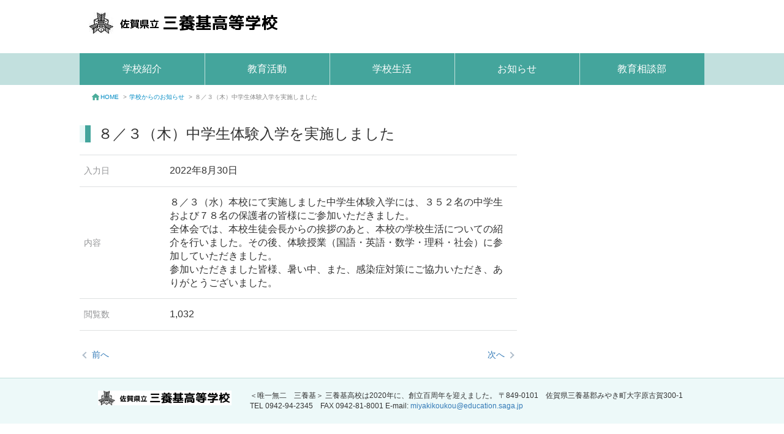

--- FILE ---
content_type: text/html; charset=UTF-8
request_url: https://www.education.saga.jp/hp/miyakikoukou/?list_detail=%EF%BC%98%EF%BC%8F%EF%BC%93%EF%BC%88%E6%9C%A8%EF%BC%89%E4%B8%AD%E5%AD%A6%E7%94%9F%E4%BD%93%E9%A8%93%E5%85%A5%E5%AD%A6%E3%82%92%E5%AE%9F%E6%96%BD%E3%81%97%E3%81%BE%E3%81%97%E3%81%9F
body_size: 20488
content:
<!DOCTYPE html>
<html><head><meta http-equiv="Content-Type" content="text/html; charset=UTF-8">

  <meta http-equiv="X-UA-Compatible" content="IE=edge">
  <meta name="viewport" content="width=device-width,initial-scale=1.0,minimum-scale=1.0,maximum-scale=1.0,user-scalable=no">
  <title>８／３（木）中学生体験入学を実施しました | 佐賀県立三養基高等学校</title>

  <link rel='dns-prefetch' href='//www.education.saga.jp' />
<link rel='dns-prefetch' href='//s.w.org' />
		<script type="text/javascript">
			window._wpemojiSettings = {"baseUrl":"https:\/\/s.w.org\/images\/core\/emoji\/12.0.0-1\/72x72\/","ext":".png","svgUrl":"https:\/\/s.w.org\/images\/core\/emoji\/12.0.0-1\/svg\/","svgExt":".svg","source":{"concatemoji":"https:\/\/www.education.saga.jp\/hp\/miyakikoukou\/wp-includes\/js\/wp-emoji-release.min.js?ver=5.2.2"}};
			!function(a,b,c){function d(a,b){var c=String.fromCharCode;l.clearRect(0,0,k.width,k.height),l.fillText(c.apply(this,a),0,0);var d=k.toDataURL();l.clearRect(0,0,k.width,k.height),l.fillText(c.apply(this,b),0,0);var e=k.toDataURL();return d===e}function e(a){var b;if(!l||!l.fillText)return!1;switch(l.textBaseline="top",l.font="600 32px Arial",a){case"flag":return!(b=d([55356,56826,55356,56819],[55356,56826,8203,55356,56819]))&&(b=d([55356,57332,56128,56423,56128,56418,56128,56421,56128,56430,56128,56423,56128,56447],[55356,57332,8203,56128,56423,8203,56128,56418,8203,56128,56421,8203,56128,56430,8203,56128,56423,8203,56128,56447]),!b);case"emoji":return b=d([55357,56424,55356,57342,8205,55358,56605,8205,55357,56424,55356,57340],[55357,56424,55356,57342,8203,55358,56605,8203,55357,56424,55356,57340]),!b}return!1}function f(a){var c=b.createElement("script");c.src=a,c.defer=c.type="text/javascript",b.getElementsByTagName("head")[0].appendChild(c)}var g,h,i,j,k=b.createElement("canvas"),l=k.getContext&&k.getContext("2d");for(j=Array("flag","emoji"),c.supports={everything:!0,everythingExceptFlag:!0},i=0;i<j.length;i++)c.supports[j[i]]=e(j[i]),c.supports.everything=c.supports.everything&&c.supports[j[i]],"flag"!==j[i]&&(c.supports.everythingExceptFlag=c.supports.everythingExceptFlag&&c.supports[j[i]]);c.supports.everythingExceptFlag=c.supports.everythingExceptFlag&&!c.supports.flag,c.DOMReady=!1,c.readyCallback=function(){c.DOMReady=!0},c.supports.everything||(h=function(){c.readyCallback()},b.addEventListener?(b.addEventListener("DOMContentLoaded",h,!1),a.addEventListener("load",h,!1)):(a.attachEvent("onload",h),b.attachEvent("onreadystatechange",function(){"complete"===b.readyState&&c.readyCallback()})),g=c.source||{},g.concatemoji?f(g.concatemoji):g.wpemoji&&g.twemoji&&(f(g.twemoji),f(g.wpemoji)))}(window,document,window._wpemojiSettings);
		</script>
		<style type="text/css">
img.wp-smiley,
img.emoji {
	display: inline !important;
	border: none !important;
	box-shadow: none !important;
	height: 1em !important;
	width: 1em !important;
	margin: 0 .07em !important;
	vertical-align: -0.1em !important;
	background: none !important;
	padding: 0 !important;
}
</style>
	<link rel='stylesheet' id='wp-block-library-css'  href='https://www.education.saga.jp/hp/miyakikoukou/wp-includes/css/dist/block-library/style.min.css?ver=5.2.2' type='text/css' media='all' />
<link rel='stylesheet' id='bootstrap-css'  href='https://www.education.saga.jp/hp/miyakikoukou/wp-content/themes/saga/css/bootstrap.css?ver=5.2.2' type='text/css' media='all' />
<link rel='stylesheet' id='whhg-font-css'  href='https://www.education.saga.jp/hp/miyakikoukou/wp-content/themes/saga/whhg-font/css/whhg.css?ver=5.2.2' type='text/css' media='all' />
<link rel='stylesheet' id='full_calendar-css'  href='https://www.education.saga.jp/hp/miyakikoukou/wp-content/themes/saga/css/fullcalendar.css?ver=5.2.2' type='text/css' media='all' />
<link rel='stylesheet' id='style-css'  href='https://www.education.saga.jp/hp/miyakikoukou/wp-content/themes/saga/css/skin_b/style.css?ver=5.2.2' type='text/css' media='all' />
<link rel='stylesheet' id='content-css'  href='https://www.education.saga.jp/hp/miyakikoukou/wp-content/themes/saga/css/skin_b/content.css?ver=5.2.2' type='text/css' media='all' />
<link rel='stylesheet' id='color-css'  href='https://www.education.saga.jp/hp/miyakikoukou/wp-content/themes/saga/css/skin_b/color/green.css?ver=5.2.2' type='text/css' media='all' />
<link rel='stylesheet' id='modaal-css'  href='https://www.education.saga.jp/hp/miyakikoukou/wp-content/themes/saga/css/modaal.min.css?ver=5.2.2' type='text/css' media='all' />
<script type='text/javascript' src='https://www.education.saga.jp/hp/miyakikoukou/wp-content/themes/saga/js/object-assign.js?ver=5.2.2'></script>
<script type='text/javascript' src='https://www.education.saga.jp/hp/miyakikoukou/wp-includes/js/jquery/jquery.js?ver=1.12.4-wp'></script>
<script type='text/javascript' src='https://www.education.saga.jp/hp/miyakikoukou/wp-includes/js/jquery/jquery-migrate.min.js?ver=1.4.1'></script>
<script type='text/javascript' src='https://www.education.saga.jp/hp/miyakikoukou/wp-content/themes/saga/js/bootstrap.min.js?ver=5.2.2'></script>
<script type='text/javascript' src='https://www.education.saga.jp/hp/miyakikoukou/wp-content/themes/saga/js/smoothScroll.js?ver=5.2.2'></script>
<script type='text/javascript' src='https://www.education.saga.jp/hp/miyakikoukou/wp-includes/js/dist/vendor/moment.min.js?ver=2.22.2'></script>
<script type='text/javascript'>
moment.locale( 'ja', {"months":["1\u6708","2\u6708","3\u6708","4\u6708","5\u6708","6\u6708","7\u6708","8\u6708","9\u6708","10\u6708","11\u6708","12\u6708"],"monthsShort":["1\u6708","2\u6708","3\u6708","4\u6708","5\u6708","6\u6708","7\u6708","8\u6708","9\u6708","10\u6708","11\u6708","12\u6708"],"weekdays":["\u65e5\u66dc\u65e5","\u6708\u66dc\u65e5","\u706b\u66dc\u65e5","\u6c34\u66dc\u65e5","\u6728\u66dc\u65e5","\u91d1\u66dc\u65e5","\u571f\u66dc\u65e5"],"weekdaysShort":["\u65e5","\u6708","\u706b","\u6c34","\u6728","\u91d1","\u571f"],"week":{"dow":1},"longDateFormat":{"LT":"g:i A","LTS":null,"L":null,"LL":"Y\u5e74n\u6708j\u65e5","LLL":"Y\u5e74n\u6708j\u65e5 g:i A","LLLL":null}} );
</script>
<script type='text/javascript' src='https://www.education.saga.jp/hp/miyakikoukou/wp-content/themes/saga/js/fullcalendar.js?ver=5.2.2'></script>
<script type='text/javascript' src='https://www.education.saga.jp/hp/miyakikoukou/wp-content/themes/saga/js/fullcalendar_ja.js?ver=5.2.2'></script>
<script type='text/javascript' src='https://www.education.saga.jp/hp/miyakikoukou/wp-content/themes/saga/js/sp_menu.js?ver=5.2.2'></script>
<script type='text/javascript' src='https://www.education.saga.jp/hp/miyakikoukou/wp-content/themes/saga/js/page_top.js?ver=5.2.2'></script>
<script type='text/javascript' src='https://www.education.saga.jp/hp/miyakikoukou/wp-content/themes/saga/js/modaal.min.js?ver=5.2.2'></script>
<script type='text/javascript' src='https://www.education.saga.jp/hp/miyakikoukou/wp-content/themes/saga/js/calendar_config.js?ver=1.1.0'></script>
<script type='text/javascript' src='https://www.education.saga.jp/hp/miyakikoukou/wp-content/themes/saga/js/js.cookie.js?ver=5.2.2'></script>
<script type='text/javascript'>
/* <![CDATA[ */
var site_url_name = "miyakikoukou";
/* ]]> */
</script>
<script type='text/javascript' src='https://www.education.saga.jp/hp/miyakikoukou/wp-content/themes/saga/js/low_vision.js?ver=5.2.2'></script>
<script type='text/javascript' src='https://www.education.saga.jp/hp/miyakikoukou/wp-content/themes/saga/js/ofi.min.js?ver=5.2.2'></script>
<link rel='https://api.w.org/' href='https://www.education.saga.jp/hp/miyakikoukou/index.php?rest_route=/' />
<link rel="EditURI" type="application/rsd+xml" title="RSD" href="https://www.education.saga.jp/hp/miyakikoukou/xmlrpc.php?rsd" />
<link rel="wlwmanifest" type="application/wlwmanifest+xml" href="https://www.education.saga.jp/hp/miyakikoukou/wp-includes/wlwmanifest.xml" /> 
<link rel='prev' title='図書館だより　７月号' href='https://www.education.saga.jp/hp/miyakikoukou/?list_detail=%e5%9b%b3%e6%9b%b8%e9%a4%a8%e3%81%a0%e3%82%88%e3%82%8a%e3%80%80%ef%bc%97%e6%9c%88%e5%8f%b7-2' />
<link rel='next' title='図書館だより　８月号' href='https://www.education.saga.jp/hp/miyakikoukou/?list_detail=%e5%9b%b3%e6%9b%b8%e9%a4%a8%e3%81%a0%e3%82%88%e3%82%8a%e3%80%80%ef%bc%98%e6%9c%88%e5%8f%b7' />
<meta name="generator" content="WordPress 5.2.2" />
<link rel="canonical" href="https://www.education.saga.jp/hp/miyakikoukou/?list_detail=%ef%bc%98%ef%bc%8f%ef%bc%93%ef%bc%88%e6%9c%a8%ef%bc%89%e4%b8%ad%e5%ad%a6%e7%94%9f%e4%bd%93%e9%a8%93%e5%85%a5%e5%ad%a6%e3%82%92%e5%ae%9f%e6%96%bd%e3%81%97%e3%81%be%e3%81%97%e3%81%9f" />
<link rel='shortlink' href='https://www.education.saga.jp/hp/miyakikoukou/?p=1987' />
<link rel="alternate" type="application/json+oembed" href="https://www.education.saga.jp/hp/miyakikoukou/index.php?rest_route=%2Foembed%2F1.0%2Fembed&#038;url=https%3A%2F%2Fwww.education.saga.jp%2Fhp%2Fmiyakikoukou%2F%3Flist_detail%3D%25ef%25bc%2598%25ef%25bc%258f%25ef%25bc%2593%25ef%25bc%2588%25e6%259c%25a8%25ef%25bc%2589%25e4%25b8%25ad%25e5%25ad%25a6%25e7%2594%259f%25e4%25bd%2593%25e9%25a8%2593%25e5%2585%25a5%25e5%25ad%25a6%25e3%2582%2592%25e5%25ae%259f%25e6%2596%25bd%25e3%2581%2597%25e3%2581%25be%25e3%2581%2597%25e3%2581%259f" />
<link rel="alternate" type="text/xml+oembed" href="https://www.education.saga.jp/hp/miyakikoukou/index.php?rest_route=%2Foembed%2F1.0%2Fembed&#038;url=https%3A%2F%2Fwww.education.saga.jp%2Fhp%2Fmiyakikoukou%2F%3Flist_detail%3D%25ef%25bc%2598%25ef%25bc%258f%25ef%25bc%2593%25ef%25bc%2588%25e6%259c%25a8%25ef%25bc%2589%25e4%25b8%25ad%25e5%25ad%25a6%25e7%2594%259f%25e4%25bd%2593%25e9%25a8%2593%25e5%2585%25a5%25e5%25ad%25a6%25e3%2582%2592%25e5%25ae%259f%25e6%2596%25bd%25e3%2581%2597%25e3%2581%25be%25e3%2581%2597%25e3%2581%259f&#038;format=xml" />
</head>

<body>
<header id="page-header" class="navbar navbar-default navbar-fixed-top">

  <div id="header">

    <button type="button" id="header-menu-btn" class="navbar-toggle">
      <span class="icon-bar"></span>
      <span class="icon-bar"></span>
      <span class="icon-bar"></span>
    </button>


    <div id="head-above">
      <div class="logo-box"><a href="https://www.education.saga.jp/hp/miyakikoukou/"><img src="//www.education.saga.jp/hp/miyakikoukou/wp-content/uploads/sites/257/2019/10/miyakikoukou_logo.png" alt="校章" /></a></div>
    </div>
    <nav id="navi-area" class="navbar-collapse collapse">
      <div class="menu-close"></div>

            <ul class="navi-menu" id="accordion">
                  <li class="g-navi-btn"><a href="javascript:void(0)" class="toggle">学校紹介</a>
            <ul class="sub-box1">
                                <li><a href="https://www.education.saga.jp/hp/miyakikoukou/?content=%e6%a0%a1%e9%95%b7%e5%ae%a4%e3%81%8b%e3%82%89">学校長挨拶</a></li>
                                <li><a href="https://www.education.saga.jp/hp/miyakikoukou/?content=%e5%ad%a6%e6%a0%a1%e3%81%ae%e7%89%b9%e8%89%b2">学校の特色</a></li>
                                <li><a href="https://www.education.saga.jp/hp/miyakikoukou/?content=%e6%95%99%e8%82%b2%e7%9b%ae%e6%a8%99">教育目標</a></li>
                                <li><a href="https://www.education.saga.jp/hp/miyakikoukou/?content=%e6%a0%a1%e8%a8%93%e3%83%bb%e6%a0%a1%e6%ad%8c">校訓・校歌</a></li>
                                <li><a href="https://www.education.saga.jp/hp/miyakikoukou/?content=%e5%ad%a6%e6%a0%a1%e3%81%ae%e6%ad%b4%e5%8f%b2">学校の歴史</a></li>
                                <li><a href="https://www.education.saga.jp/hp/miyakikoukou/?content=%e4%ba%a4%e9%80%9a%e3%82%a2%e3%82%af%e3%82%bb%e3%82%b9">交通アクセス</a></li>
                                <li><a href="https://www.education.saga.jp/hp/miyakikoukou/?content=3176">生徒心得</a></li>
                          </ul>
          </li>
                  <li class="g-navi-btn"><a href="javascript:void(0)" class="toggle">教育活動</a>
            <ul class="sub-box1">
                                <li><a href="https://www.education.saga.jp/hp/miyakikoukou/?content=%e5%ad%a6%e6%a0%a1%e8%a9%95%e4%be%a1">学校評価</a></li>
                                <li><a href="https://www.education.saga.jp/hp/miyakikoukou/?content=%e4%bd%bf%e7%94%a8%e6%95%99%e7%a7%91%e6%9b%b8%e4%b8%80%e8%a6%a7">使用教科書一覧</a></li>
                                <li><a href="https://www.education.saga.jp/hp/miyakikoukou/?content=%e5%90%84%e7%a8%ae%e4%be%bf%e3%82%8a">各種便り</a></li>
                                <li><a href="https://www.education.saga.jp/hp/miyakikoukou/?content=%e9%80%b2%e8%b7%af%e7%8a%b6%e6%b3%81-2">進路状況</a></li>
                                <li><a href="https://www.education.saga.jp/hp/miyakikoukou/?content=%e3%81%84%e3%81%98%e3%82%81%e9%98%b2%e6%ad%a2%e5%9f%ba%e6%9c%ac%e6%96%b9%e9%87%9d">いじめ防止基本方針</a></li>
                                <li><a href="https://www.education.saga.jp/hp/miyakikoukou/?content=%e9%81%8b%e5%8b%95%e9%83%a8%e6%b4%bb%e5%8b%95%e6%96%b9%e9%87%9d">部活動方針</a></li>
                          </ul>
          </li>
                  <li class="g-navi-btn"><a href="javascript:void(0)" class="toggle">学校生活</a>
            <ul class="sub-box1">
                                <li><a href="https://www.education.saga.jp/hp/miyakikoukou/?content=%e5%ad%a6%e6%a0%a1%e8%a1%8c%e4%ba%8b">学校行事</a></li>
                                <li><a href="https://www.education.saga.jp/hp/miyakikoukou/?content=%e5%90%84%e7%a8%ae%e5%a4%a7%e4%bc%9a%e7%b5%90%e6%9e%9c-2">各種大会結果</a></li>
                                <li><a href="https://www.education.saga.jp/hp/miyakikoukou/?content=%e9%81%8b%e5%8b%95%e9%83%a8">運動部</a></li>
                                <li><a href="https://www.education.saga.jp/hp/miyakikoukou/?content=%e6%96%87%e5%8c%96%e9%83%a8">文化部</a></li>
                                <li><a href="https://www.education.saga.jp/hp/miyakikoukou/?content=%e9%a4%8a%e5%9f%ba%e7%a5%ad">養基祭</a></li>
                          </ul>
          </li>
                  <li class="g-navi-btn"><a href="javascript:void(0)" class="toggle">お知らせ</a>
            <ul class="sub-box1">
                                <li><a href="https://www.education.saga.jp/hp/miyakikoukou/?content=%e3%82%a4%e3%83%99%e3%83%b3%e3%83%88%e3%82%ab%e3%83%ac%e3%83%b3%e3%83%80%e3%83%bc">行事予定</a></li>
                                <li><a href="https://www.education.saga.jp/hp/miyakikoukou/?content=%e4%ba%8b%e5%8b%99%e5%ae%a4%e3%82%88%e3%82%8a">事務室より（諸証明・入札等）</a></li>
                                <li><a href="https://www.education.saga.jp/hp/miyakikoukou/?content=%e4%bf%9d%e8%ad%b7%e8%80%85%e7%b4%8d%e4%bb%98%e9%87%91-2">保護者納付金</a></li>
                                <li><a href="https://www.education.saga.jp/hp/miyakikoukou/?content=%e6%95%99%e8%82%b2%e5%ae%9f%e7%bf%92">教育実習</a></li>
                                <li><a href="https://www.education.saga.jp/hp/miyakikoukou/?content=%e3%82%b9%e3%82%af%e3%83%bc%e3%83%abnews%e7%99%bb%e9%8c%b2%e3%81%ab%e3%81%a4%e3%81%84%e3%81%a6">スクールNEWS登録について</a></li>
                          </ul>
          </li>
                  <li class="g-navi-btn"><a href="javascript:void(0)" class="toggle">教育相談部</a>
            <ul class="sub-box1">
                                <li><a href="https://www.education.saga.jp/hp/miyakikoukou/?content=154">スクールカウンセラー</a></li>
                                <li><a href="https://www.education.saga.jp/hp/miyakikoukou/?content=%e5%bf%83%e3%81%ae%e7%9b%b8%e8%ab%87%e7%aa%93%e5%8f%a3">心の相談窓口（R5.4月更新）</a></li>
                                <li><a href="https://www.education.saga.jp/hp/miyakikoukou/?content=%e7%99%ba%e9%81%94%e9%9a%9c%e5%ae%b3%e5%85%90%ef%bc%88%e8%80%85%ef%bc%89%e5%b0%82%e9%96%80%e7%9b%b8%e8%ab%87%e7%aa%93%e5%8f%a3%e3%81%ae%e7%b4%b9%e4%bb%8b">発達障害児（者）専門相談窓口</a></li>
                                <li><a href="https://www.education.saga.jp/hp/miyakikoukou/?content=%e6%96%87%e9%83%a8%e7%a7%91%e5%ad%a6%e5%a4%a7%e8%87%a3%e3%83%a1%e3%83%83%e3%82%bb%e3%83%bc%e3%82%b8">文部科学大臣メッセージ（R5.8）</a></li>
                                <li><a href="https://www.education.saga.jp/hp/miyakikoukou/?content=%e5%85%90%e7%ab%a5%e8%99%90%e5%be%85%e9%98%b2%e6%ad%a2%e6%8e%a8%e9%80%b2%e6%9c%88%e9%96%93">児童虐待防止推進月間</a></li>
                                <li><a href="https://www.education.saga.jp/hp/miyakikoukou/?content=%e4%bf%9d%e8%ad%b7%e8%80%85%e3%81%ae%e3%81%9f%e3%82%81%e3%81%ae%e4%b8%8d%e7%99%bb%e6%a0%a1%e5%af%be%e5%bf%9c%e6%94%af%e6%8f%b4%e3%82%ac%e3%82%a4%e3%83%89">保護者のための不登校対応支援ガイド</a></li>
                          </ul>
          </li>
              </ul>
    </nav>
  </div>

</header>

<article id="page-body" class="clearfix">
  <div id="container">
<div class="pagePath">
  <ul class="">
    <li><a href="https://www.education.saga.jp/hp/miyakikoukou/"><img src="https://www.education.saga.jp/hp/miyakikoukou/wp-content/themes/saga/img/icon_home05.png" alt="home">HOME</a> > </li>
              <li><a href="https://www.education.saga.jp/hp/miyakikoukou/?content=%e5%ad%a6%e6%a0%a1%e3%81%8b%e3%82%89%e3%81%ae%e3%81%8a%e7%9f%a5%e3%82%89%e3%81%9b">学校からのお知らせ</a> > </li>
        <li>８／３（木）中学生体験入学を実施しました</li>
  </ul>
</div>
<div id="main">
  <div id="conts">


  <div class="searchBox news_detail">
    <h3 class="h3tit">８／３（木）中学生体験入学を実施しました</h3>
    <ul class="list_detail">
      <li><p class="tit">入力日</p><p class="txt">2022年8月30日</p></li>
      <li><p class="tit">内容</p><div class="txt"><p>８／３（水）本校にて実施しました中学生体験入学には、３５２名の中学生および７８名の保護者の皆様にご参加いただきました。</p>
<p>全体会では、本校生徒会長からの挨拶のあと、本校の学校生活についての紹介を行いました。その後、体験授業（国語・英語・数学・理科・社会）に参加していただきました。</p>
<p>参加いただきました皆様、暑い中、また、感染症対策にご協力いただき、ありがとうございました。</p>
</div></li>
      <li><p class="tit">閲覧数</p><p class="txt">1,032</p></li>
          </ul>
    <div class="pager pager_detail">
            <ul>
        <li>
                      <a href="https://www.education.saga.jp/hp/miyakikoukou/?list_detail=%e7%ac%ac%ef%bc%97%ef%bc%94%e5%9b%9e%e9%a4%8a%e5%9f%ba%e7%a5%ad%e3%81%ae%e5%85%a5%e5%a0%b4%e3%81%ab%e3%81%a4%e3%81%84%e3%81%a6%ef%bc%88%e3%81%8a%e7%9f%a5%e3%82%89%e3%81%9b%ef%bc%89">前へ</a>
                  </li>
        <li>
                      <a href="https://www.education.saga.jp/hp/miyakikoukou/?list_detail=%e4%bb%a4%e5%92%8c%ef%bc%94%e5%b9%b4%e5%ba%a6%ef%bc%92%e5%ad%a6%e6%9c%9f%e4%b8%89%e8%80%85%e9%9d%a2%e8%ab%87%e3%81%ab%e3%81%a4%e3%81%84%e3%81%a6%ef%bc%88%e5%be%a1%e6%a1%88%e5%86%85%ef%bc%89">次へ</a>
                  </li>
      </ul>
    </div>
  </div>


</div>

</div>
</div>
</article>

<a href="#" id="page-top"><i class="icon-capslock"></i><br>Page<br>TOP</a>

<div id="footer-bg">
  <footer id="footer">
    <div id="container" class="clearfix">
      <div class="foot-middle clearfix">
        <div class="col-md-3 col-sm-5 col-xs-4 logo-box">
          <img src="//www.education.saga.jp/hp/miyakikoukou/wp-content/uploads/sites/257/2019/10/miyakikoukou_logo.png" alt="">
        </div>

        <div class="col-md-9 col-sm-7 col-xs-8">
          <p class="foot-link">＜唯一無二　三養基＞
三養基高校は2020年に、創立百周年を迎えました。
〒849-0101　佐賀県三養基郡みやき町大字原古賀300-1
TEL 0942-94-2345　FAX 0942-81-8001
E-mail: <a href="mailto:miyakikoukou@education.saga.jp">miyakikoukou@education.saga.jp</a></p>
        </div>
      </div>
    </div>
  </footer>
  <div id="info_for_js" data-base-url="/hp/miyakikoukou/"></div>
</div>


<script type='text/javascript' src='https://www.education.saga.jp/hp/miyakikoukou/wp-includes/js/wp-embed.min.js?ver=5.2.2'></script>
<script>
objectFitImages();
</script>
</body>
</html>


--- FILE ---
content_type: text/css
request_url: https://www.education.saga.jp/hp/miyakikoukou/wp-content/themes/saga/css/skin_b/style.css?ver=5.2.2
body_size: 15573
content:
@charset "utf-8";
/* CSS Document */
/*ページの基本構造
=======================================================*/
body {
	font-family:'メイリオ',Meiryo,'ヒラギノ角ゴ Pro W3','Hiragino Kaku Gothic Pro',sans-serif;
	font-size:100%;
	margin:0;
	padding:0;
	overflow-x:hidden;
	-webkit-text-size-adjust:100%;
}
* html body {  /* IE6 */
	font-family: "ＭＳ Ｐゴシック", sans-serif;
}
html,body	{
	min-height:100%;
}

/*clearfix
-----------------------------*/
.clearfix:after {
	content: "";
	display: block;
	clear: both;
	height: 0;
	visibility: hidden;
}
.clearfix {
	display: inline-table;
	min-height: 1%;
}
/* exlude MacIE5 \*/
* html .clearfix { height: 1% }
.clearfix {display:block;}
/* end MacIE5 */

/* 要素のリセット
---------------------------------------- */

/* --- HTML5 --- */

article,
aside,
details,
figcaption,
figure,
footer,
header,
hgroup,
nav,
section,
summary {
	display: block;
	margin: 0;
	padding: 0;
}


/* --- 要素 ---*/

html,
body,
div,
h1,
h2,
h3,
h4,
h5,
p,
blockquote,
ul,
ol,
li,
dl,
dt,
dd,
form {
	margin: 0;
	padding: 0;
}

h1,
h2,
h3,
h4,
h5	{
	font-weight:normal;
}
a	{
	text-decoration:none;
}

li	{
	list-style:none;
}
img {
	max-width: 100%;
	vertical-align: bottom;
}
a:hover	{
	text-decoration:none;
}

/* ヘッダー・フッターを幅いっぱいにする為のボックス
---------------------------------------------------*/
#page-header {
	position: static;
	width:100%;
	margin-bottom:0;
	border: none;
}
@media screen and (max-width: 767px) {
	#page-header {
		z-index: 5;
	}
}

/*サイトの基本構造
----------------------------------------------*/
#header	{
	max-width:1020px;
	margin:0 auto;
}
#header {
	background: #fff;
}
.sp-content {
	display: none;
}
@media (min-width: 767px) {
	#header {
		width: 750px;
	}
}
@media (min-width: 992px) {
	#header	{
		width: 1020px;
	}
}
@media screen and (max-width: 766px)  {
	#header {
		height: 60px;
	}
	.pc-content {
		display: none;
	}
	.sp-content {
		display: block;
	}
}
/*コンテナ
----------------------------------------------*/
#container	{
	max-width:1020px;
	margin:0 auto;
	background: #fff;
}
@media (min-width: 767px) {
	#container {
		width: 750px;
	}
}
@media (min-width: 992px) {
	#container {
		width: 1020px;
	}
}
/*下の余白の調整用
---------------------------------------------------*/
.pb30	{
	padding-bottom:30px;
}
.pb25	{
	padding-bottom:25px;
}
.pb20	{
	padding-bottom:20px;
}
.pb15	{
	padding-bottom:15px;
}
.pb10	{
	padding-bottom:10px;
}
.pb5	{
	padding-bottom:5px;
}
.pb0	{
	padding-bottom:0px;
}
.pt30	{
	padding-top:30px;
}
.pt25	{
	padding-top:25px;
}
.pt20	{
	padding-top:20px;
}
.pt15	{
	padding-top:15px;
}
.pt10	{
	padding-top:10px;
}
.pt5	{
	padding-top:5px;
}
.pt0	{
	padding-top:0px;
}
.mb40	{
	margin-bottom:40px;
}
.mb30	{
	margin-bottom:30px;
}
.mb25	{
	margin-bottom:25px;
}
.mb20	{
	margin-bottom:20px;
}
.mb15	{
	margin-bottom:15px;
}
.mb10	{
	margin-bottom:10px;
}
.mb5	{
	margin-bottom:5px;
}
.mb0	{
	margin-bottom:0px;
}
.mt40	{
	margin-top:40px;
}
.mt30	{
	margin-top:30px;
}
.mt25	{
	margin-top:25px;
}
.mt20	{
	margin-top:20px;
}
.mt15	{
	margin-top:15px;
}
.mt10	{
	margin-top:10px;
}
.mt5	{
	margin-top:5px;
}
.mt0	{
	margin-top:0px;
}
.ma {
	margin:0 auto;
}

/*横並びのレイアウトの間隔の設定
-----------------------------------*/
@media screen and (max-width: 767px) {
	.row {
		margin-right: 0;
    margin-left: 0;
	}
	.col-xs-12 {
		padding: 0;
	}
}

/*ヘッダ
-----------------------------------------------------*/
@media screen and (max-width: 767px) {
	.logo-box	{
		max-width:60%;
	}
}

/*スマートフォン用 メニューボタン
--------------------------------------------------*/
#header-menu-btn {
	font-size: 9pt;
	text-align: center;
	color: #ffffff;
	border: none;
	-webkit-transition: 0.2s;
	-moz-transition: 0.2s;
	-o-transition: 0.2s;
	-ms-transition: 0.2s;
	transition: 0.2s;
	margin:0;
	padding: 10px 15px 20px;
	top: 10px;
	right: 10px;
}
#header-menu-btn:after {
	content: 'MENU';
	position: absolute;
	bottom: 2px;
	left: 50%;
	color: #fff;
	-webkit-transform: translateX(-50%);
	transform: translateX(-50%);
}
#header-menu-btn .icon-bar {
	margin-left: auto;
	margin-right: auto;
	background-color: #ffffff;
}
.navbar-toggle .icon-bar + .icon-bar {
	margin-top: 4px;
}

/*グローバルナビ
-------------------------------------------------*/
#head-above	{
	padding: 20px 15px;
}
#head-above .logo-box {
	display: -webkit-box;
	justify-content: flex-start;
	align-items: center;
	width: 312px;
	height: 47px;
	overflow: hidden;
}
#navi-area	{
	padding:0;
}
.navi-menu	{
	zoom:1;
	position: relative;
	display: -webkit-box;
	display: flex;
	justify-content: center;
}
.navi-menu > li	{
	flex-basis: 50%;
	flex-grow: 1;
}
.g-navi-btn {
	font-size: 16px;
  color: #ffffff;
  margin: 0;
  -webkit-transition: all 0.5s;
  transition: all 0.5s;
  position: relative;
  cursor: pointer;
  z-index: 9;
}
.g-navi-btn > a	{
	font-size:16px;
	color:#ffffff;
	margin:0;
	-webkit-transition: all 0.5s;
	transition: all 0.5s;
	z-index:9;
}
.g-navi-btn > a	{
	position: relative;
	text-align:center;
	padding:15px 5px;
	display:block;
	height: 100%;
}
.g-navi-btn ul	{
	position: absolute;
	z-index: 1; /* IE fix */
	left: 0px;
	width: 100%;
	top: -10px;
	height: 0;
	visibility: hidden;
	overflow: hidden;
	opacity: 0;
	-webkit-transition: 0.5s ease;
	transition: 0.5s;
}
@media (min-width: 768px) {
	.g-navi-btn ul {
		visibility: hidden;
		overflow: hidden;
		opacity:0;
	}
	.g-navi-btn:hover ul	{
		visibility: visible;
    overflow: visible;
    height: 100px;
    top: 44px;
    opacity: 1;
	}
	.g-navi-btn > a:before,
	.g-navi-btn > a:after {
	  width: 100%;
	  height: 100%;
	  z-index: 3;
	  content: '';
	  position: absolute;
	  top: 0;
	  left: 0;
	  box-sizing: border-box;
	  -webkit-transform: scale(0);
	  transform: scale(0);
	  transition: 0.5s;
	}
	.g-navi-btn > a:before {
	  -webkit-transform-origin: 100% 0%;
	  transform-origin: 100% 0%;
	}
	.g-navi-btn > a:after {
	  -webkit-transform-origin: 0% 100%;
	  transform-origin: 0% 100%;
	}
  .g-navi-btn > a:hover:before,
  .g-navi-btn > a:hover:after {
    -webkit-transform: scale(1);
    transform: scale(1);
  }
	.g-navi-btn ul li a:hover {
		color: #f51500;
	  background: #fff;
	  border: #f51500 1px solid;
	}
}
.g-navi-btn ul li {

}
.g-navi-btn ul li a	{
	display: block;
	padding: 14px 0px 8px;
	color: #fff;
	font-size: 14px;
	text-align: center;
  -webkit-transition: 0.4s;
  transition: 0.4s;
}
.menu-close {
	display: none;
}
@media screen and (max-width: 767px) {
	.scroll-fixed {
		position: fixed;
		width:100%;
		height:100%;
	}
	#head-above	{
		padding: 15px 15px;
	}
	#head-above .logo-box {
		width: 270px;
	}
	#navi-area {
		position: absolute;
		top:0;
		left:0;
		width:300px;
		max-height:none;
		padding-top:50px;
		border-top:0;
		-webkit-transform:translateX(-300px);
		transform:translateX(-300px);
		transition: 0.5s;
		z-index: 15;
	}
	#navi-area.open {
		-webkit-transform:translateX(0);
		transform:translateX(0);
	}
	#menu-overlay {
		display:none;
		position: fixed;
		top:0;
		left:0;
		width:100%;
		height:120%;
		background:rgba(0, 0, 0, 0.5);
		z-index: 10;
	}
	.menu-close {
		position: absolute;
		top:0;
		right:-40px;
		width:40px;
		height:40px;
	}
	.menu-close:before, .menu-close:after {
		content: '';
		position: absolute;
		top:18px;
		left:10px;
		width:20px;
		height:0;
		border-top:3px solid #fff;
	}
	.menu-close:before {
		-webkit-transform: rotate(45deg);
		transform: rotate(45deg);
	}
	.menu-close:after {
		-webkit-transform: rotate(-45deg);
		transform: rotate(-45deg);
	}
	#navi-area.open .menu-close {
		display: block;
	}
	.collapse {
		display: block;
	}
	.navi-menu {
		display: block;
		height: 100vh;
		height: calc(100vh - 50px);
		overflow-y: scroll;
	}
	.navi-menu > li	{
		float:none;
		width: 100%;
	}
	.navi-menu > li + li {
		border-left: none;
	}
	.g-navi-btn > a	{
		font-size:14px;
		width:100%;
		padding:18px 8% 18px 15px;
		text-align: left;
		background: url(/wp-content/themes/saga/img/nav_icon_plus.png) no-repeat 95% center;
		background-size: 25px auto;
	}
	.g-navi-btn > a:after {
		content: '';
		position: absolute;
		top: 20px;
		right: 16px;
		width: 12px;
		height: 12px;
		-webkit-transform: rotate(45deg);
		transform: rotate(45deg);
	}
	.g-navi-btn ul	{
		position:relative;
		left:0px;
		top:0;
		width:100%;
		height:0;
		padding: 0 10px;
		-webkit-transition: auto;
		transition: auto;
		visibility: visible;
    overflow: visible;
		opacity: 1;
	}
	.g-navi-btn:hover ul	{
		top:0;
	}
	.g-navi-btn ul.sub-box1	{
		height:100%;
		display:none;
	}
	.g-navi-btn ul.sub-box2	{
		height:100%;
		display:none;
	}
	.g-navi-btn ul li {
		display: block;
		margin:0;
	}
	.g-navi-btn ul li + li {
		margin-left: 0;
	}
	.g-navi-btn ul li a	{
		position: relative;
		padding: 15px 8% 15px 10px;
    text-align: left;
	}
	.g-navi-btn ul li a:after {
		content: '';
		position: absolute;
		top: 20px;
		right: 16px;
		width: 10px;
		height: 10px;
		-webkit-transform: rotate(45deg);
		transform: rotate(45deg);
	}
	.g-navi-btn ul li a:before {
		left: auto;
		right: 5px;
	}
	.g-navi-btn ul li a:after {
		left: auto;
		right: 11px;
	}
}

/*フッタ
-----------------------------------------------------*/
#footer {
	margin-top: 0; /* 130px; */
}
#footer #container {
	padding: 0 15px;
}
.foot-middle	{
	padding:20px 0;
}
.foot-middle .logo-box {
 display: -webkit-box;
 justify-content: flex-start;
 align-items: center;
 overflow: hidden;
 margin-bottom: 5px;
 max-height: 60px;
}
@media screen and (max-width: 767px) {
	#footer {
		margin-top: 0; /* 30px;*/
	}
	#footer #container {
		padding: 0;
	}
}
.foot-link	{
	font-size:12px;
}

/*パンくずリスト
----------------------------------------------*/


/*TOPに戻る
---------------------------------------*/
#page-top	{
	display:block;
	position:fixed;
	z-index:999;
	bottom:10px;
	right:10px;
	width:60px;
	height:60px;
	border-radius:30px;
	background:rgba(0,0,0,.4);
	font-size:12px;
	color:#FFF;
	text-decoration:none;
	text-align:center;
	padding:3px 0;
	transform:rotateY(270deg);
	-webkit-transition:.5s;
	transition:.5s;
}
#page-top:hover	{
	background:rgba(43,140,135,.5);
}

/*サイト構造-メインとサイド
----------------------------------------------*/



/*TOPページ
-----------------------------------------------------*/
.top-kv {
	padding:0 0 40px;
}
.top-kv .kv-inner {
	display: -webkit-box;
	display: flex;
	justify-content: center;
	align-items: center;
	width: 100%;
	height: 190px;
	overflow: hidden;
}
.top-kv img {
	width: 100%;
}
@media screen and (max-width: 767px) {
	.top-kv {
		padding:0;
	}
	.top-kv:before {
		content: none;
	}
}
/* ボックス */
.box-top {
	padding: 5px;
	border-radius: 5px;
}
.box-top + .box-top {
	margin-top: 40px;
}
.box-top + .box-item-bnr,
.box-item-bnr + .box-top {
	margin-top: 15px;
}
.box-head	{
	position: relative;
	padding:8px 10px;
	border-radius: 5px 5px 0 0;
}
.box-head p{
	color: #fff;
	font-size:16px;
}
.box-head p:first-of-type {
	padding: 0 45px 0 25px;
	background: url(/wp-content/themes/saga/img/skin_b/icon_office.png) no-repeat left 3px;
}
.box-head .head-more {
	position: absolute;
	bottom: 10px;
	right: 5px;
}
.box-head .head-more a {
	position: relative;
	font-family:'Avenir';
	color:#fff;
	font-size: 11px;
	padding-right: 10px;
}
.box-head .head-more a:after {
	content: '';
	position: absolute;
	top:5px;
	right:1px;
	width:5px;
	height:5px;
	border-top:1px solid;
	border-right:1px solid;
	-webkit-transform: rotate(45deg);
	transform: rotate(45deg);
}
.box-head .head-more a:hover {
	opacity: 0.7;
}
.box-area, .sub-box {
	margin-top: 5px;
	padding: 0 5px;
	background: #fff;
	border-radius: 0 0 5px 5px;
}
.box-area.has-subbox{
    border-radius: 0;
}
.sub-box {
    margin-top: 0;
}
.sub-box.empty-subbox{
    padding-top: 5px;
}
@media (min-width: 768px) {
	.type-list .box-area {
		min-height: 250px;
	}
	.type-gallery .box-area {
		min-height: 125px;
	}
	.type-gallery .sub-box {
		min-height: 125px;
	}
}
.box-item	{
	position: relative;
	font-size:14px;
	border-bottom:#e6e6e6 1px solid;
	padding:10px 5px 10px 1.2em;
	overflow: hidden;
}
.box-item:before {
	content: '・';
	position: absolute;
	top: 10px;
	left: 0;
}
.box-item:last-child {
	border-bottom: none;
}
.box-item a {
	display: block;
	color: #018bc4;
    margin-left: 7em;
}
.box-item .item-date + a {
	margin-left: 7em;
}
.box-item a:hover	{
	text-decoration: underline;
}
.box-item .item-date {
	font-size: 12px;
	color: #959698;
	float: left;
	width: 6em;
}
.box-item-bnr {
 justify-content: center;
 align-items: center;
 width: 100%;
 max-height: 60px;
 text-align: center;
 overflow: hidden;
}
@media screen and (max-width: 768px) {
.box-item-bnr {
	 max-height: 100px;
 }
}
.box-item-bnr + .box-item-bnr {
	margin-top: 13px;
}
.box-item-bnr img {
	-webkit-transition: 0.5s;
	transition: 0.5s;
}
.box-item-bnr a:hover img {
	opacity:0.7;
}
.box-item-gall {
	float: left;
	width: 32%;
	margin-top: 10px;
	margin-right: 2%;
	text-align: center;
}
.box-item-gall:nth-child(3n) {
	margin-right: 0;
}
.box-item-gall a {
	-webkit-transition: 0.5s;
	transition: 0.5s;
}
.box-item-gall a:hover {
	opacity: 0.7;
}
.box-item-gall .gall-img {
	display: -webkit-box;
	display: flex;
	justify-content: center;
	align-items: center;
	width: 100%;
	height: 90px;
	text-align: center;
	overflow: hidden;
}
.box-item-gall .gall-img img {
	object-fit: cover;
	font-family: 'object-fit: cover;';
	width: 100%;
	height: 90px;
	max-width: none;
}
.box-item-gall .item-name {
	display: block;
	margin-top: 5px;
	color:#018bc4;
	font-size: 12px;
}
.box-area-cale {
	position: relative;
	margin-top:5px;
	padding:10px;
	border-radius:5px;
}

.js-calendar {
	height: 250px;
	margin-top: 5px;
	padding: 10px 10px 14px;
	background: #fff;
	border-radius: 0 0 5px 5px;
}
.front-page .fc-scroller {
	height:auto!important;
}
.fc-toolbar h2 {
	font-size: 16px;
	font-weight: bold;
}
.fc-toolbar button {
	width:20px;
	height:20px;
	padding:0;
	border:none;
	-webkit-transition:0.5s;
	transition:0.5s;
	outline:none;
}
.fc-state-default.fc-corner-right {
	border-top-right-radius: 50%;
	border-bottom-right-radius: 50%;
}
.fc-state-default.fc-corner-left {
	border-top-left-radius: 50%;
	border-bottom-left-radius: 50%;
}
.fc button .fc-icon {
	color:#fff;
}
.front-page .fc-basic-view .fc-body .fc-row {
	height:auto!important;
	min-height:auto;
}
.fc-day-top .fc-day-number {
	color:#0b0b0b;
}
.fc-day-header.fc-sun .fc-day-number, .fc-day-top.fc-sun .fc-day-number {
	color:#f72424;
}
.fc-day-header.fc-sat .fc-day-number, .fc-day-top.fc-sat .fc-day-number {
	color:#164dbe;
}
.fc-bg .fc-widget-content.fc-sun {
	background:#fef0ef;
}
.fc-bg .fc-widget-content.fc-sat {
	background:#eef2fb;
}
.fc-widget-header th, .fc-content-skeleton td {
	padding:4px 5px;
	border-color:#cdcecf;
	font-size: 12px;
	text-align: center;
}
.fc-unthemed th {
	background:#e8e6e1;
}
.fc-unthemed .fc-sun {
	color:#f72424;
}
.fc-unthemed .fc-sat {
	color:#164dbe;
}
.fc-bgevent {
	background: #e0f6e5;
	opacity:1;
}
.fc-row .fc-bgevent-skeleton td {
	border-color:#ddd;
}
.fc-ltr .fc-basic-view .fc-day-top .fc-day-number {
	float: none;
}
.box-cale .fc-row .fc-content-skeleton {
	padding-bottom: 0;
}
.box-cale .fc-content-skeleton tbody {
	display:none;
}
@media screen and (max-width: 767px) {
	.box-top {
		padding: 20px 10px;
		border-radius: 0;
	}
	.box-top + .box-top {
		margin-top: 0;
	}
	.box-area {
		margin-top: 0;
	}
	.js-calendar {
		margin-top: 0;
		height: auto;
	}
}


--- FILE ---
content_type: text/css
request_url: https://www.education.saga.jp/hp/miyakikoukou/wp-content/themes/saga/css/skin_b/content.css?ver=5.2.2
body_size: 22716
content:
@charset "utf-8";

/*共通*/
#container {
  font-family: 'ヒラギノ角ゴ Pro W3','Hiragino Kaku Gothic Pro','メイリオ',Meiryo,sans-serif;
}
.pagePath {
  padding: 1.4% 2% 1%;
  line-height: 1;
}
.pagePath ul {
  display: -webkit-box; /*Android4.3*/
  display: -moz-box;    /*Firefox21*/
  display: -ms-flexbox; /*IE10*/
  display: -webkit-flex; /*PC-Safari,iOS8.4*/
  display: flex;
  justify-content: left;
  align-items: center;
}
.pagePath ul li img {
  padding-right: 2px;
}
.pagePath ul li {
  color: #868686;
}
.pagePath ul li a {
  padding: 0 4px 0 4px;
  color: #018bc4;
}
.pagePath ul li:last-child {
  padding-left: 4px;
}
.pagePath ul li:first-child a {
  padding-left: 0;
}
.cont-tit .tit-img {
  width: 100%;
  height: 180px;
  display: -webkit-box; /*Android4.3*/
  display: -moz-box;    /*Firefox21*/
  display: -ms-flexbox; /*IE10*/
  display: -webkit-flex; /*PC-Safari,iOS8.4*/
  display: flex;
  justify-content: center;
  align-items: center;
  overflow: hidden;
}
.cont-tit .tit-img img {
  width: 100%;
}
.h2tit {
  position: relative;
  margin-top: 5px;
  margin-bottom: 30px;
  font-size: 24px;
  font-weight: bold;
  padding: 8px 1% 8px 24px;
}
.h2tit:before {
  content: '';
  position: absolute;
  left: 4px;
  top: -3px;
  height: 48px;
  width: 12px;
}
.h2tit:after {
  content: '';
  position: absolute;
  left: 4px;
  bottom: -10px;
  height: 0;
  width: 0;
  border-bottom: 8px solid transparent;
}
.h3tit {
  position: relative;
  margin-bottom: 20px;
  padding-left: 30px;
  padding-bottom: 0;
  font-size: 24px;
  line-height: 1.2;
}
.h3tit:before {
  content: '';
  position: absolute;
  top: 0;
  left: 0;
  width: 18px;
  height: 100%;
}
.h3tit .top {
  font-size: 16px;
  font-weight: normal;
  display: block;
  margin-bottom: 5px;
  color: #b4b4b4;
}
.h3tit + form {
  margin-top: 20px;
}
#main {
  overflow: hidden;
  padding: 3% 0 0;
}
/* #conts */
#conts {
  float: left;
  width: 70%;
  margin-right: 4%;
}
#conts .searchBox .select {
  display: inline-block;
  border: 1px solid #c9cdd0;
  border-radius: 5px;
  width: 20%;
  background: url(/wp-content/themes/saga/img/icon_search1.png)no-repeat right center;
  background-position: 12em;
  padding: 0.4% 0;
}
#conts .searchBox .search_contents {
  display: inline-block;
  margin-left: 1%;
  border: 1px solid #c9cdd0;
  border-radius: 5px;
}
#conts .searchBox .search_contents .win {
  padding: 1.6% 0;
}
#conts .searchBox .select select {
  width: 100%;
  color: #b6b6b7;
}
#conts .searchBox .list {
  margin: 2% 0;
}
#conts .searchBox .list li {
  border-bottom: 1px solid #dee0e1;
}
#conts .searchBox .list li:first-child {
  border-top:  1px solid #dee0e1;
}
#conts .searchBox .list li {
  font-size: 14px;
  display: -webkit-box; /*Android4.3*/
  display: -moz-box;    /*Firefox21*/
  display: -ms-flexbox; /*IE10*/
  display: -webkit-flex; /*PC-Safari,iOS8.4*/
  display: flex;
  padding: 2% 3%;
}
#conts .searchBox .list li .day {
  color: #959698;
  padding-right: 3em;
}
#conts .searchBox .list li .tit a {
  color: #018bc4;
}
#conts .searchBox .list li .tit {
  padding-right:2em;
}
#conts .searchBox .list li .view {
  margin-left: auto;
  text-align: right;
  color: #959698;
}
#conts .searchBox .pager {
  overflow: hidden;
}
#conts .searchBox .pager ul {
  list-style: none;
  position: relative;
  left: 50%;
  float: left;
}
#conts .searchBox .pager ul li {
  margin: 0 6px;
  position: relative;
  left: -50%;
  float: left;
  line-height: 1;
}
#conts .searchBox .pager ul li span,
#conts .searchBox .pager ul li a {
  display: block;
  font-size: 14px;
  padding: 0.9em 1em 0.8em;
  border-radius: 0px;
}
#conts .searchBox .pager ul li a {
  text-decoration: none;
  font-size: 14px;
}
#conts .searchBox .pager ul li:first-child a,
#conts .searchBox .pager ul li:last-child a {
  background: none;
  border: none;
}
#conts .searchBox .pager ul li:first-child a {
  position: relative;
}
#conts .searchBox .pager ul li:first-child a:after {
  content: '';
  position: absolute;
  top: 50%;
  left: 0;
  width: 8px;
  height: 8px;
  margin-top: -3px;
  -webkit-transform: rotate(-45deg);
  transform: rotate(-45deg);
}
#conts .searchBox .pager ul li:last-child a {
  position: relative;
}
#conts .searchBox .pager ul li:last-child a:after {
  content: '';
  position: absolute;
  top: 50%;
  right: 0;
  width: 8px;
  height: 8px;
  margin-top: -3px;
  -webkit-transform: rotate(45deg);
  transform: rotate(45deg);
}
#conts .searchBox .list_detail {
  border-top: 1px solid #dee0e1;
}
#conts .searchBox .list_detail li {
  display: -webkit-box; /*Android4.3*/
  display: -moz-box;    /*Firefox21*/
  display: -ms-flexbox; /*IE10*/
  display: -webkit-flex; /*PC-Safari,iOS8.4*/
  display: flex;
  border-bottom: 1px solid #dee0e1;
  padding: 2% 1%;
  align-items: center;
}
#conts .searchBox .list_detail li .tit {
  font-size: 14px;
  color: #959698;
  width: 20%;
}
#conts .searchBox .list_detail li .txt {
  font-size: 16px;
  width: 80%;
}
#conts .searchBox .list_detail li .txt table {
  width: 100%;
}
#conts .searchBox .pager.pager_detail ul {
  float: none;
  display: -webkit-box; /*Android4.3*/
  display: -moz-box;    /*Firefox21*/
  display: -ms-flexbox; /*IE10*/
  display: -webkit-flex; /*PC-Safari,iOS8.4*/
  display: flex;
  left: 0;
  justify-content: space-between;
}
#conts .searchBox .pager.pager_detail ul li {
  float: none;
  left: 0;
}
#conts .searchBox .list_detail li.file {
  align-items: flex-start;
}
#conts .searchBox .list_detail li.file .tit {
  padding-top: 1.5%;
}
#conts .searchBox .list_detail li.file .txt a {
  display: inline-block;
  padding: 4% 18%;
  border-radius: 5px;
  border: 2px solid #ccc;
  color: #0391ff;
  font-size: 18px;
  margin-top: 3px;
}
#conts .searchBox .list_detail li.file .txt .btn-icon {
  display: inline-block;
  padding-left: 40px;
  background: url(/wp-content/themes/saga/img/skin_b/btn_pdfDLtxt.png) no-repeat left center;
}
#conts .searchBox .list_detail li.file .txt a img {
  vertical-align: middle;
}
#conts .calendararea .calendar_tit {
  text-align: center;
  font-size: 24px;
  font-weight: bold;
}
#conts .calendararea .calendar_tit span {
  font-size: 30px;
}
#conts .calendararea .calender_choise {
  display: -webkit-box; /*Android4.3*/
  display: -moz-box;    /*Firefox21*/
  display: -ms-flexbox; /*IE10*/
  display: -webkit-flex; /*PC-Safari,iOS8.4*/
  display: flex;
  justify-content: space-between;
  align-items: center;
  margin-bottom: 2em;
}
#conts .calendararea .calender_choise .prev_link,
#conts .calendararea .calender_choise .next_link {
  position: relative;
  display: block;
  width: 30px;
  height: 30px;
  border-radius: 50%;
}
#conts .calendararea .calender_choise .prev_link:after {
  content: '';
  position: absolute;
  top: 50%;
  left: 11px;
  width: 9px;
  height: 9px;
  margin-top: -5px;
  border-top: 2px solid #fff;
  border-left: 2px solid #fff;
  -webkit-transform: rotate(-45deg);
  transform: rotate(-45deg);
}
#conts .calendararea .calender_choise .next_link:after {
  content: '';
  position: absolute;
  top: 50%;
  left: 9px;
  width: 9px;
  height: 9px;
  margin-top: -5px;
  border-top: 2px solid #fff;
  border-right: 2px solid #fff;
  -webkit-transform: rotate(45deg);
  transform: rotate(45deg);
}
#conts .calendararea .calendar_table {
  width: 100%;
  border: 1px solid #bcbcbd;
  margin-bottom: 4em;
}
#conts .calendararea .calendar_table thead tr {
  display: -webkit-box; /*Android4.3*/
  display: -moz-box;    /*Firefox21*/
  display: -ms-flexbox; /*IE10*/
  display: -webkit-flex; /*PC-Safari,iOS8.4*/
  display: flex;
  justify-content: space-around;
  background: #e8e6e1;
}
#conts .calendararea .calendar_table tr th {
  font-size: 16px;
  text-align: center;
  border-right: 1px solid #bcbcbd;
  width: 100%;
  font-weight: normal;
  padding: 0.5% 0;
}
#conts .calendararea .calendar_table thead tr th:first-child {
  color: #f72424;
}
#conts .calendararea .calendar_table thead tr th:last-child {
  color: #164dbe;
  border-right: none;
}
#conts .calendararea .calendar_table tbody tr {
  display: -webkit-box; /*Android4.3*/
  display: -moz-box;    /*Firefox21*/
  display: -ms-flexbox; /*IE10*/
  display: -webkit-flex; /*PC-Safari,iOS8.4*/
  display: flex;
  justify-content: space-around;
}
#conts .calendararea .calendar_table tbody tr td {
  width: 100%;
  border-right: 1px solid #bcbcbd;
  border-bottom: 1px solid #bcbcbd;
}
#conts .calendararea .calendar_table tbody tr td:first-child {
  background: #fef0ef;
  color: #f72424;
}
#conts .calendararea .calendar_table tbody tr td:last-child {
  border-right: none;
  color: #164dbe;
  background: #eef2fb;
}
#conts .calendararea .calendar_table tbody tr td .inner .date {
  font-size: 14px;
}
#conts .calendararea .calendar_table tbody tr td.event {
  background: #e0f6e5;
}
#conts .calendararea .calendar_table tbody tr td .inner.event .date {
  color: #28bd4b;
}
#conts .calendararea .calendar_table tbody tr td.event.active {
  background: #fffdd3;
}
#conts .calendararea .calendar_table tbody tr td .inner {
  padding: 4% 4% 8%;
  min-height: 84px;
}
#conts .calendararea .calendar_table tbody tr .cdList li {
  text-align: center;
}
#conts .calendararea .calendar_table tbody tr .cdList li a {
  font-size: 12px;
}
#conts .calendararea .fc-header-toolbar{
  display: none;
}
#conts .calendararea .fc-title{
  font-size: 12px;
  white-space: normal;
}
#conts .calendararea .fc-content{
  cursor: pointer;
}
.eventdetail {
  display: none;
}
.eventdetail .date {
  text-align: center;
  font-size: 18px;
  font-weight: bold;
  padding: 1.5% 0;
  margin-bottom: 4%;
}
.eventdetail .list li {
  margin-top: 3em;
}
.eventdetail .list li .h4tit {
  position: relative;
  font-size: 18px;
  font-weight: bold;
  padding-left: 3%;
  margin-bottom: 2%;
}
.eventdetail .list li .h4tit:before {
  content: '';
  position: absolute;
  top: 50%;
  left: 0;
  width: 16px;
  height: 16px;
  border-radius: 50%;
  -webkit-transform: translateY(-50%);
  transform: translateY(-50%);
}
.eventdetail .list li .h4tit:after {
  content: '';
  position: absolute;
  top: 50%;
  left: 5px;
  width: 4px;
  height: 4px;
  margin-top: -2px;
  border-top: 1px solid #fff;
  border-right: 1px solid #fff;
  -webkit-transform: rotate(45deg);
  transform: rotate(45deg);
}
.eventdetail .list li dl {
  border: 1px solid #979da3;
  border-bottom: none;
  display: -webkit-box; /*Android4.3*/
  display: -moz-box;    /*Firefox21*/
  display: -ms-flexbox; /*IE10*/
  display: -webkit-flex; /*PC-Safari,iOS8.4*/
  display: flex
}
.eventdetail .list li dl:last-child {
  border-bottom: 1px solid #979da3;
}
.eventdetail .list li dl dt {
  display: inline-block;
  font-size: 14px;
  font-weight: normal;
  width: 14%;
  padding: 2%;
  text-align: center;
}
.eventdetail .list li dl dd {
  display: inline-block;
  font-size: 14px;
  width: 86%;
  padding: 2%;
}
#conts .galleryList .galleryListInner {
  display: -webkit-box;
  display: -moz-box;
  display: -ms-flexbox;
  display: -webkit-flex;
  display: flex;
  justify-content: flex-start;
  align-items: flex-start;
  flex-wrap: wrap;
  margin-top: 20px;
}
#conts .galleryList .galleryBox {
  flex-basis: 32%;
  margin-bottom: 10px;
  margin-right: 2%;
}
#conts .galleryList .galleryBox:nth-child(3n) {
  margin-right: 0;
}
#conts .galleryList .galleryBox .figure {
  display: -webkit-box;
  display: -moz-box;
  display: -ms-flexbox;
  display: -webkit-flex;
  display: flex;
  justify-content: center;
  align-items: center;
  width: 100%;
  height: 150px;
  text-align: center;
  overflow: hidden;
}
#conts .galleryList .galleryBox .figure img {
  object-fit: cover;
  font-family: 'object-fit: cover;';
  width: 100%;
  height: 150px;
  max-width: none;
}
#conts .galleryList .figure-caption {
  margin-top: 5px;
  font-size: 14px;
}
#conts .galleryDetailCont {
  margin-top: 20px;
}
#conts .galleryDetailCont h1,
#conts .galleryDetailCont h2,
#conts .galleryDetailCont h3,
#conts .galleryDetailCont h4 {
  margin: 25px 0;
  font-weight: bold;
}
#conts .galleryDetailCont h1 {
  font-size: 24px;
}
#conts .galleryDetailCont h2 {
  font-size: 22px;
}
#conts .galleryDetailCont h3 {
  font-size: 20px;
}
#conts .galleryDetailCont h4 {
  font-size: 16px;
}
#conts .galleryDetailCont p + p,
#conts .galleryDetailCont img + p,
#conts .galleryDetailCont p + img {
  margin-top: 25px;
}
#conts .galleryDetailCont p {
  font-size: 12px;
  line-height: 1.6;
}

#conts .freeCont {
  line-height: 1.6;
  font-size: 12px;
}
#conts .freeCont h3,
#conts .freeCont h4 {
  margin-bottom: 20px;
  font-weight: bold;
  line-height: 1.4;
}
#conts .freeCont h3 {
  font-size: 20px;
}
#conts .freeCont h4 {
  font-size: 16px;
}
#conts .freeCont li{
  margin-left: 1.6em;
}
#conts .freeCont ul {
  list-style-type: disc;
}
#conts .freeCont ol {
  list-style-type: numeric;
}
#conts .freeCont li {
  list-style-type: inherit;
}


/* #side */
#side {
  width: 26%;
  float: right;
}
#side .tit_top {
  color: #fff;
  font-size: 16px;
  padding: 5%;
  line-height: 1;
  border-radius: 0 0 8px 8px;
  font-size: 16px;
}
#side ul {
  margin: 0 5px;
  padding: 0 4px;
  border-top: none;
  border-radius: 0 0 5px 5px;
}
#side ul li {
  font-size: 14px;
  padding: 3% 2%;
  border-bottom: 1px solid #e6e6e6;
}
#side ul li:last-child {
  border-bottom: none;
}
#side ul li a {
  position: relative;
  color: #018bc4;
  padding-left: 8%;
  display: inline-block;
}
#side ul li a:after {
  content: '';
  position: absolute;
  top: 50%;
  left: 5px;
  width: 6px;
  height: 6px;
  margin-top: -2px;
  -webkit-transform: rotate(45deg);
  transform: rotate(45deg);
}
#side .side-bnr {
  display: -webkit-box;
  display: -moz-box;
  display: -webkit-flex;
  justify-content: center;
  align-items: center;
  width: 100%;
  max-height: 50px;
  overflow: hidden;
}
@media screen and (max-width: 768px) {
#side .side-bnr {
    max-height: 100px;
  }
}
#side .side-bnr:first-of-type {
  margin-top: 30px;
}
#side .side-bnr + .side-bnr {
  margin-top: 10px;
}

.pc {
  display: block!important;
}
.sp {
  display: none!important;
}






@media screen and (max-width: 767px)  {
  .pc {
    display: none!important;
  }
  .sp {
    display: block!important;
  }
  #conts {
    width: auto;
    margin-right: 0;
    float: none;
    padding: 0 4%;
  }
  #main {
    padding: 4% 0 0;
  }
  .pagePath {
    padding: 2.4% 2% 2%;
  }
  .cont-tit .tit-img {
    height: 120px;
    align-items: flex-start;
  }
  .cont-tit .tit-img img {
    max-width: none;
  }
  .h2tit {
    margin: 10px 0 30px;
    font-size: 2.8vh;
    padding: 2% 1% 2% 6%;
    font-size: 3.4vh;
  }
  .h2tit:before {
    height: 116%;
  }
  .h2tit:after {
    top: 106%;
  }
  input:focus, textarea:focus, select:focus {
    outline-offset: 0;
  }
  :focus {
    outline:inherit;
  }
  #conts .searchBox .select {
    width: 40%;
    margin-left: 0;
    padding: 0;
  }
  #conts .searchBox .select select {
    height: 30px;
    font-size: 16px;
    display: block;
  }
  #conts .searchBox .search_contents {
    width: 50%;
    margin: 0 4% 0 1%;
  }
  #conts .searchBox .search_contents .win {
    height: 3em;
    width: 82%;
    padding: 0 2%;
    font-size: 1.6vh;
  }
  #conts .searchBox .search_contents button {
    width: 15%;
    padding: 0;
    height: 3.2em;
  }
  #conts .searchBox .list {
    margin: 4% 0;
  }
  #conts .searchBox .pager ul li {
    margin: 0 4px;
  }
  #conts .searchBox .pager ul li span,
  #conts .searchBox .pager ul li a {
    padding: 0.9em 0.8em 0.8em;
  }
  #conts .searchBox.news_detail .h3tit {
    margin: 0 0 20px;
  }
  #conts .searchBox .list li {
    display: block;
    padding: 3% 1%;
  }
  #conts .searchBox .list li .day {
    padding-right: 0;
    font-size: 3.5vw;
  }
  #conts .searchBox .list li .tit {
    font-size: 2.1vh;
    margin-top: 1%;
  }
  #conts .searchBox .list_detail li {
    padding: 5% 1%;
  }
  #conts .searchBox .list_detail li .tit {
    font-size: 1.9vh;
    width: 28%;
  }
  #conts .searchBox .list_detail li .txt {
    font-size: 2.1vh;
  }
  #conts .searchBox .list_detail li.file .txt a {
    padding: 5% 18%;
    font-size: 14px;
  }
  #conts .searchBox .list_detail li.file .txt .btn-icon {
    padding-left: 25px;
    background-size: 14px auto;
  }
  #conts .calendararea .calendar_tit {
    font-size: 3vh;
  }
  #conts .calendararea .calendar_tit span {
    font-size: 4vh;
  }
  #conts .calendararea .sp_list {
    border-right: 1px solid #b5b6b7;
    border-left: 1px solid #b5b6b7;
    margin-bottom: 3em;
  }
  #conts .calendararea .sp_list li:first-child {
    border-top: 1px solid #b5b6b7
  }
  #conts .calendararea .sp_list li {
    display: flex;
    border-bottom: 1px solid #b5b6b7;
  }
  #conts .calendararea .sp_list li .spday {
    font-size: 2.1vh;
    width: 18%;
    text-align: center;
    padding: 2%;
    border-right: 1px solid #b5b6b7;
  }
  #conts .calendararea .sp_list li .sptit {
    font-size: 2.2vh;
    padding: 2%;
  }
  #conts .calendararea .sp_list li.sat .spday {
    background: #eef2fb;
    color: #164dbe;
  }
  #conts .calendararea .sp_list li.sun .spday {
    background: #fef0ef;
    color: #f72424;
  }
  #conts .calendararea .sp_list li.active .spday {
    background: #e0f6e5;
  }
  .eventdetail {
    display: block;
  }
  .eventdetail.sp_eventdetail .h4tit {
    position: relative;
    font-size: 18px;
    font-weight: bold;
    padding-left: 6%;
    margin-bottom: 2%;
  }
  .eventdetail.sp_eventdetail .h4tit:before {
    content: '';
    position: absolute;
    top: 50%;
    left: 0;
    width: 14px;
    height: 14px;
    border-radius: 50%;
    -webkit-transform: translateY(-50%);
    transform: translateY(-50%);
  }
  .eventdetail.sp_eventdetail .h4tit:after {
    content: '';
    position: absolute;
    top: 50%;
    left: 4px;
    width: 4px;
    height: 4px;
    margin-top: -2px;
    border-top: 1px solid #fff;
    border-right: 1px solid #fff;
    -webkit-transform: rotate(45deg);
    transform: rotate(45deg);
  }
  .eventdetail.sp_eventdetail dl {
    border: 1px solid #979da3;
    border-bottom: none;
    display: -webkit-box;
    display: -moz-box;
    display: -ms-flexbox;
    display: -webkit-flex;
    display: flex;
  }
  .eventdetail.sp_eventdetail dl dt {
    display: inline-block;
    font-size: 14px;
    font-weight: normal;
    width: 14%;
    padding: 2%;
    text-align: center;
  }
  .eventdetail.sp_eventdetail dl dd {
    display: inline-block;
    font-size: 14px;
    width: 86%;
    padding: 2%;
  }
  .eventdetail.sp_eventdetail .inner {
    padding: 4% 4% 4%;
    background: #fff;
    margin-bottom: 10%;
    border-radius: 0 0 10px 10px;
    padding: 6% 4%;
  }
  .eventdetail.sp_eventdetail dl:last-child {
    border-bottom: 1px solid #979da3;
  }
  .eventdetail.sp_eventdetail .date {
    border-radius: 10px 10px 0 0;
    margin-bottom: 0;
    padding: 3% 0 2.5%;
  }
  .eventdetail.sp_eventdetail .mdclose {
    text-align: center;
  }
  .eventdetail.sp_eventdetail .mdclose a {
    border: 1px solid #fff;
    border-radius: 50px;
    border: 1px solid #fff;
    border-radius: 50px;
    padding: 2% 12% 2% 14%;
    font-size: 2.1vh;
    color: #fff;
    background: url(/wp-content/themes/saga/img/btn_mdclose.png)no-repeat left center;
    background-size: 10%;
    background-position: 18%;
    display: inline-block;
  }
  #event_modal{
    display: none;
  }
  .modaal-outer-wrapper .modaal-container{
    background: transparent;
  }
  .modaal-outer-wrapper .modaal-container .modaal-content-container{
    padding: 0;
  }
  #conts .galleryList .galleryBox {
    flex-basis: 48%;
    margin-right: 4%;
  }
  #conts .galleryList .galleryBox:nth-child(3n) {
    margin-right: 4%;
  }
  #conts .galleryList .galleryBox:nth-child(2n) {
    margin-right: 0;
  }
  #conts .galleryList .galleryBox .figure,
  #conts .galleryList .galleryBox .figure img {
    height: 120px;
  }
  #conts .galleryDetailCont h1 {
    font-size: 22px;
  }
  #conts .galleryDetailCont h2 {
    font-size: 20px;
  }
  #conts .galleryDetailCont h3 {
    font-size: 18px;
  }
  #conts .galleryDetailCont h4 {
    font-size: 14px;
  }
  #conts .galleryDetailCont p + p,
  #conts .galleryDetailCont img + p,
  #conts .galleryDetailCont p + img {
    margin-top: 15px;
  }
  #conts .freeCont h3 {
    font-size: 18px;
  }
  #conts .freeCont h4 {
    font-size: 14px;
  }

  #side {
    width: 100%;
    float: none;
    padding: 5% 4% 4%;
  }
  #side .tit_top {
    font-size: 2.4vh;
    padding: 3% 4%;
  }
  #side ul li {
    font-size: 2vh;
  }
  #side ul li a {
    padding-left: 7%;
  }
}

/* 20190912 追加分 */

/* PC */
@media all and (min-width: 768px) {

  .search_area {
    display: flex;
    align-items: center;
    justify-content: flex-start;
    padding: 2% 3% !important;
  }

  .search_area .select_style {
    border: 1px solid #c9cdd0;
    border-radius: 5px;
    width: 20%;
    height: 25px;
    background-color: #fff;
    color: #959698;
  }

  .search_area .search_contents {
    width: 40%;
    height: 25px;
    display: flex !important;
    align-items: center;
    border: 1px solid #c9cdd0;
    border-radius: 5px;
  }

  .search_area .search_contents input {
    width: 85%;
    height: 100%;
    display: block;
    border: none;
    border-radius: 6px 0 0 6px;
    padding: 1.6% !important;
  }

  .search_area .search_contents  button {
    width: calc(100% - (85% + 1px));
    height: 100%;
    padding: 0 !important;
    border-top: none;
    border-right: none;
    border-bottom: none;
    border-left: 1px solid #c9cdd0;
    border-radius: 0 6px 6px 0;
  }

}

/* SP */
@media screen and (max-width: 767px)  {

  .search_area {
    display: flex;
    align-items: center;
    padding: 15px 5% !important;
  }

  .search_area .select_style {
    width: 35%;
    height: 30px;
    border: 1px solid #c9cdd0;
    background-color: #fff;
    color: #959698;
    padding-left: 5px;
    border-radius: 2px !important;
    font-size: 16px !important;
  }

  .search_area .search_contents {
    width: calc(100% - (35% + 9px)) !important;
    height: 3em;
    border-radius: 2px !important;
    display: flex !important;
    align-items: center;
    margin-right: 0 !important;
  }

  .search_area .search_contents input {
    width: 85% !important;
    height: 100% !important;
    display: block;
    border: none;
    border-radius: 1px 0 0 1px;
    padding: 0 2.5% !important;
    font-size: 16px !important;
  }

  .search_area .search_contents  button {
    width: calc(100% - (85%)) !important;
    height: 100% !important;
    padding: 0 !important;
    border-top: none;
    border-right: none;
    border-bottom: none;
    border-left: 1px solid #c9cdd0;
    border-radius: 0 1px 1px 0;
  }

}

.post-password-form p{
  font-size: 16px;
}

--- FILE ---
content_type: text/css
request_url: https://www.education.saga.jp/hp/miyakikoukou/wp-content/themes/saga/css/skin_b/color/green.css?ver=5.2.2
body_size: 3751
content:
@charset "utf-8";
/* style.css差分 */
body {
  background: #fff;
}
#page-header {
  background: -webkit-linear-gradient(bottom,#fff 0%,#fff 59%,#c2e0de 50%,#c2e0de 100%);
  background: linear-gradient(to bottom,#fff 0%,#fff 62.5%,#c2e0de 50%,#c2e0de 100%);
}
#header-menu-btn {
  background-color: #45a196;
}
.navi-menu > li + li {
  border-left: 1px solid #c2e1dc;
}
.g-navi-btn > a	{
  background-color:#44a59c;
}
.g-navi-btn > a:before {
  border-bottom: 4px solid #347d76;
  border-left: 4px solid #347d76;
}
.g-navi-btn > a:after {
  border-top: 4px solid #347d76;
  border-right: 4px solid #347d76;
}
@media (min-width: 766px) {
  .g-navi-btn > a:hover	{
    background: #fff;
    color: #f51500;
  }
}
.g-navi-btn ul li a	{
  background: #347d76;
  border: #347d76 1px solid;
}
.g-navi-btn ul li a:after {
  border-top: 2px solid #ff6000;
  border-right: 2px solid #ff6000;
}
@media screen and (max-width: 767px) {
  #navi-area {
    background: #45a196;
  }
  .navi-menu {
    border-top:2px solid #e6f5f2;
  }
  .navi-menu > li	{
    background: #45a196;
    border-bottom: 2px solid #e6f5f2;
  }
  .g-navi-btn > a {
    background: #45a196;
  }
  .g-navi-btn > a:after {
    border-top: none;
		border-right: 2px solid #fff;
		border-bottom: 2px solid #fff;
  }
  .g-navi-btn ul {
    background: #e6f5f2;
  }
  .g-navi-btn ul li + li {
    border-top: 2px solid #b7d7d4;
  }
  .g-navi-btn ul li a {
    background: #e6f5f2;
    border: none;
    color: #337ab7;
  }
  .g-navi-btn ul li a:after {
		border-right: 2px solid #aaceca;
		border-top: 2px solid #aaceca;
	}
  .menu-close {
		background: #288278;
	}
}
#footer {
	border-top: 1px solid #bfdfdc;
	background: #edf9f9;
}
#footer #container {
	background: #edf9f9;
}
.box-top {
  background: #d8ecea;
}
.box-head	{
  background: #68b9b2;
}
.box-head .head-more a:after {
  border-color: #2f9387;
}
.fc-toolbar button {
  background:#9ed0cd;
}
.fc-toolbar button:hover {
  background:#44a59c;
}
/* content.css差分 */
.h2tit {
  background: #e8f8f7;
  border: 1px solid #c2d4d4;
  -webkit-box-shadow: 0 -2px 0 0 #fff, 0 -5px 0 0 #99cdc9;
  box-shadow: 0 -2px 0 0 #fff, 0 -5px 0 0 #99cdc9;
}
.h2tit:before {
  background: #44a59c;
}
.h2tit:after {
  border-left: 6px solid #44a59c;
  border-right: 6px solid #44a59c;
}
.h3tit:before {
  background: #e8f8f7;
  background: -webkit-linear-gradient(right,#e8f8f7 0%,#e8f8f7 50%,#44a59c 50%,#44a59c 100%);
  background: linear-gradient(to right,#e8f8f7 0%,#e8f8f7 50%,#44a59c 50%,#44a59c 100%);
}
#conts .searchBox .pager ul li {
  color: inherit;
}
#conts .searchBox .pager ul li.current span {
  border: 1px solid #44a59c;
  background: #44a59c;
  color: #fff;
}
#conts .searchBox .pager ul li a:hover {
  background: #44a59c;
  color: #fff;
  border-color: #44a59c;
}
#conts .searchBox .pager ul li:first-child a:after {
  border-top: 2px solid #afbdca;
  border-left: 2px solid #afbdca;
}
#conts .searchBox .pager ul li:last-child a:after {
  border-top: 2px solid #afbdca;
  border-right: 2px solid #afbdca;
}
#conts .calendararea .calender_choise .prev_link,
#conts .calendararea .calender_choise .next_link {
  background: #d3ceca;
}
.eventdetail .date {
  background: #d6f4ef;
  color: #2ca390;
}
.eventdetail .list li .h4tit:before {
  background: #2ca390;
}
.eventdetail .list li dl dt {
  background: #d6f4ef;
}
#side .tit_top {
  background: #44a59c;
  border-bottom: 5px solid #b1d5d3;
}
#side ul {
  border: 3px solid #d8ecea;
  border-top: none;
}
#side ul li a:after {
  border-top: 2px solid #3a9f97;
  border-right: 2px solid #3a9f97;
}
@media screen and (max-width: 767px) {
  .eventdetail.sp_eventdetail .h4tit:before {
    background: #2ca390;
  }
  .eventdetail.sp_eventdetail dl dt {
    background: #d6f4ef;
  }
}
